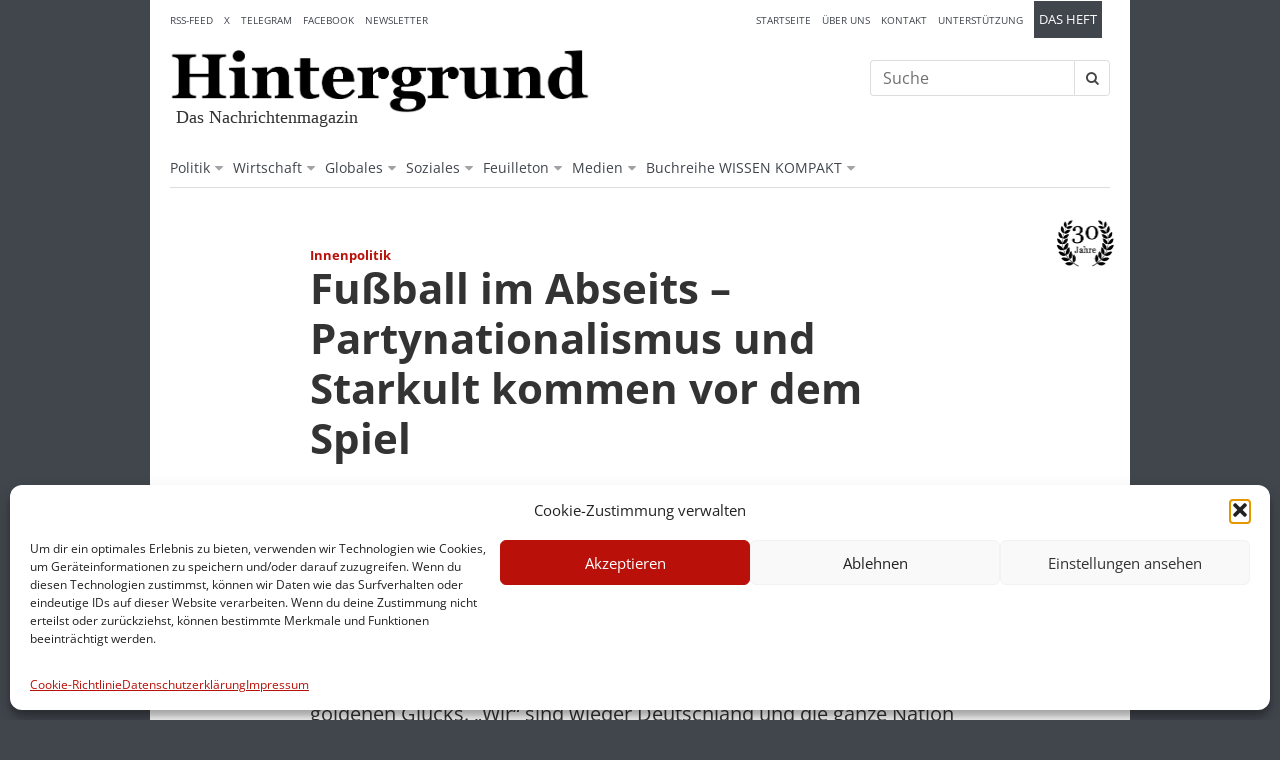

--- FILE ---
content_type: text/html; charset=UTF-8
request_url: https://www.hintergrund.de/politik/inland/fussball-im-abseits-partynationalismus-und-starkult-kommen-vor-dem-spiel/
body_size: 21264
content:
<!DOCTYPE html>
<html lang="de"
    xmlns="https://www.w3.org/1999/xhtml"
    xmlns:og="https://ogp.me/ns#" 
    xmlns:fb="http://www.facebook.com/2008/fbml">
<head>
<meta charset="UTF-8">
<meta name="viewport" content="width=device-width, initial-scale=1">
<link rel="profile" href="http://gmpg.org/xfn/11">
<link rel="pingback" href="/xmlrpc.php">
    
<meta name="google-site-verification" content="wS9BCLm0wir0mzEHt29LIr49uAF-4Sv3KMLUxE6MzFI" />    
	
<title>Fußball im Abseits – Partynationalismus und Starkult kommen vor dem Spiel &#8211; Hintergrund</title>
<meta name='robots' content='max-image-preview:large' />
<link rel="alternate" type="application/rss+xml" title="Hintergrund &raquo; Feed" href="https://www.hintergrund.de/feed/" />
<link rel="alternate" type="application/rss+xml" title="Hintergrund &raquo; Kommentar-Feed" href="https://www.hintergrund.de/comments/feed/" />
<link rel="alternate" type="application/rss+xml" title="Hintergrund &raquo; Fußball im Abseits – Partynationalismus und Starkult kommen vor dem Spiel-Kommentar-Feed" href="https://www.hintergrund.de/politik/inland/fussball-im-abseits-partynationalismus-und-starkult-kommen-vor-dem-spiel/feed/" />
<link rel="alternate" title="oEmbed (JSON)" type="application/json+oembed" href="https://www.hintergrund.de/wp-json/oembed/1.0/embed?url=https%3A%2F%2Fwww.hintergrund.de%2Fpolitik%2Finland%2Ffussball-im-abseits-partynationalismus-und-starkult-kommen-vor-dem-spiel%2F" />
<link rel="alternate" title="oEmbed (XML)" type="text/xml+oembed" href="https://www.hintergrund.de/wp-json/oembed/1.0/embed?url=https%3A%2F%2Fwww.hintergrund.de%2Fpolitik%2Finland%2Ffussball-im-abseits-partynationalismus-und-starkult-kommen-vor-dem-spiel%2F&#038;format=xml" />
<meta property="fb:admins" content="XXXXXXXXX-fb-admin-id"/><meta property="og:title" content="Fußball im Abseits – Partynationalismus und Starkult kommen vor dem Spiel"/><meta property="og:description" content="Das Nachrichtenmagazin"/><meta property="og:type" content="article"/><meta property="og:url" content="https://www.hintergrund.de/politik/inland/fussball-im-abseits-partynationalismus-und-starkult-kommen-vor-dem-spiel/"/><meta name="twitter:card" content="summary_large_image" /><meta name="twitter:site" content="@hintergrund" /><meta name="twitter:creator" content="@redaktion" /><meta property="og:site_name" content="Hintergrund.de - Das Nachrichtenmagazin"/><meta property="og:image" content="/wp-content/uploads/2010/06/public_viewing-500x309.png"/><meta name="twitter:image" value="/wp-content/uploads/2010/06/public_viewing-500x309.png" />
	<style id='wp-img-auto-sizes-contain-inline-css' type='text/css'>
img:is([sizes=auto i],[sizes^="auto," i]){contain-intrinsic-size:3000px 1500px}
/*# sourceURL=wp-img-auto-sizes-contain-inline-css */
</style>
<style id='wp-block-library-inline-css' type='text/css'>
:root{--wp-block-synced-color:#7a00df;--wp-block-synced-color--rgb:122,0,223;--wp-bound-block-color:var(--wp-block-synced-color);--wp-editor-canvas-background:#ddd;--wp-admin-theme-color:#007cba;--wp-admin-theme-color--rgb:0,124,186;--wp-admin-theme-color-darker-10:#006ba1;--wp-admin-theme-color-darker-10--rgb:0,107,160.5;--wp-admin-theme-color-darker-20:#005a87;--wp-admin-theme-color-darker-20--rgb:0,90,135;--wp-admin-border-width-focus:2px}@media (min-resolution:192dpi){:root{--wp-admin-border-width-focus:1.5px}}.wp-element-button{cursor:pointer}:root .has-very-light-gray-background-color{background-color:#eee}:root .has-very-dark-gray-background-color{background-color:#313131}:root .has-very-light-gray-color{color:#eee}:root .has-very-dark-gray-color{color:#313131}:root .has-vivid-green-cyan-to-vivid-cyan-blue-gradient-background{background:linear-gradient(135deg,#00d084,#0693e3)}:root .has-purple-crush-gradient-background{background:linear-gradient(135deg,#34e2e4,#4721fb 50%,#ab1dfe)}:root .has-hazy-dawn-gradient-background{background:linear-gradient(135deg,#faaca8,#dad0ec)}:root .has-subdued-olive-gradient-background{background:linear-gradient(135deg,#fafae1,#67a671)}:root .has-atomic-cream-gradient-background{background:linear-gradient(135deg,#fdd79a,#004a59)}:root .has-nightshade-gradient-background{background:linear-gradient(135deg,#330968,#31cdcf)}:root .has-midnight-gradient-background{background:linear-gradient(135deg,#020381,#2874fc)}:root{--wp--preset--font-size--normal:16px;--wp--preset--font-size--huge:42px}.has-regular-font-size{font-size:1em}.has-larger-font-size{font-size:2.625em}.has-normal-font-size{font-size:var(--wp--preset--font-size--normal)}.has-huge-font-size{font-size:var(--wp--preset--font-size--huge)}.has-text-align-center{text-align:center}.has-text-align-left{text-align:left}.has-text-align-right{text-align:right}.has-fit-text{white-space:nowrap!important}#end-resizable-editor-section{display:none}.aligncenter{clear:both}.items-justified-left{justify-content:flex-start}.items-justified-center{justify-content:center}.items-justified-right{justify-content:flex-end}.items-justified-space-between{justify-content:space-between}.screen-reader-text{border:0;clip-path:inset(50%);height:1px;margin:-1px;overflow:hidden;padding:0;position:absolute;width:1px;word-wrap:normal!important}.screen-reader-text:focus{background-color:#ddd;clip-path:none;color:#444;display:block;font-size:1em;height:auto;left:5px;line-height:normal;padding:15px 23px 14px;text-decoration:none;top:5px;width:auto;z-index:100000}html :where(.has-border-color){border-style:solid}html :where([style*=border-top-color]){border-top-style:solid}html :where([style*=border-right-color]){border-right-style:solid}html :where([style*=border-bottom-color]){border-bottom-style:solid}html :where([style*=border-left-color]){border-left-style:solid}html :where([style*=border-width]){border-style:solid}html :where([style*=border-top-width]){border-top-style:solid}html :where([style*=border-right-width]){border-right-style:solid}html :where([style*=border-bottom-width]){border-bottom-style:solid}html :where([style*=border-left-width]){border-left-style:solid}html :where(img[class*=wp-image-]){height:auto;max-width:100%}:where(figure){margin:0 0 1em}html :where(.is-position-sticky){--wp-admin--admin-bar--position-offset:var(--wp-admin--admin-bar--height,0px)}@media screen and (max-width:600px){html :where(.is-position-sticky){--wp-admin--admin-bar--position-offset:0px}}

/*# sourceURL=wp-block-library-inline-css */
</style><style id='global-styles-inline-css' type='text/css'>
:root{--wp--preset--aspect-ratio--square: 1;--wp--preset--aspect-ratio--4-3: 4/3;--wp--preset--aspect-ratio--3-4: 3/4;--wp--preset--aspect-ratio--3-2: 3/2;--wp--preset--aspect-ratio--2-3: 2/3;--wp--preset--aspect-ratio--16-9: 16/9;--wp--preset--aspect-ratio--9-16: 9/16;--wp--preset--color--black: #000000;--wp--preset--color--cyan-bluish-gray: #abb8c3;--wp--preset--color--white: #ffffff;--wp--preset--color--pale-pink: #f78da7;--wp--preset--color--vivid-red: #cf2e2e;--wp--preset--color--luminous-vivid-orange: #ff6900;--wp--preset--color--luminous-vivid-amber: #fcb900;--wp--preset--color--light-green-cyan: #7bdcb5;--wp--preset--color--vivid-green-cyan: #00d084;--wp--preset--color--pale-cyan-blue: #8ed1fc;--wp--preset--color--vivid-cyan-blue: #0693e3;--wp--preset--color--vivid-purple: #9b51e0;--wp--preset--gradient--vivid-cyan-blue-to-vivid-purple: linear-gradient(135deg,rgb(6,147,227) 0%,rgb(155,81,224) 100%);--wp--preset--gradient--light-green-cyan-to-vivid-green-cyan: linear-gradient(135deg,rgb(122,220,180) 0%,rgb(0,208,130) 100%);--wp--preset--gradient--luminous-vivid-amber-to-luminous-vivid-orange: linear-gradient(135deg,rgb(252,185,0) 0%,rgb(255,105,0) 100%);--wp--preset--gradient--luminous-vivid-orange-to-vivid-red: linear-gradient(135deg,rgb(255,105,0) 0%,rgb(207,46,46) 100%);--wp--preset--gradient--very-light-gray-to-cyan-bluish-gray: linear-gradient(135deg,rgb(238,238,238) 0%,rgb(169,184,195) 100%);--wp--preset--gradient--cool-to-warm-spectrum: linear-gradient(135deg,rgb(74,234,220) 0%,rgb(151,120,209) 20%,rgb(207,42,186) 40%,rgb(238,44,130) 60%,rgb(251,105,98) 80%,rgb(254,248,76) 100%);--wp--preset--gradient--blush-light-purple: linear-gradient(135deg,rgb(255,206,236) 0%,rgb(152,150,240) 100%);--wp--preset--gradient--blush-bordeaux: linear-gradient(135deg,rgb(254,205,165) 0%,rgb(254,45,45) 50%,rgb(107,0,62) 100%);--wp--preset--gradient--luminous-dusk: linear-gradient(135deg,rgb(255,203,112) 0%,rgb(199,81,192) 50%,rgb(65,88,208) 100%);--wp--preset--gradient--pale-ocean: linear-gradient(135deg,rgb(255,245,203) 0%,rgb(182,227,212) 50%,rgb(51,167,181) 100%);--wp--preset--gradient--electric-grass: linear-gradient(135deg,rgb(202,248,128) 0%,rgb(113,206,126) 100%);--wp--preset--gradient--midnight: linear-gradient(135deg,rgb(2,3,129) 0%,rgb(40,116,252) 100%);--wp--preset--font-size--small: 13px;--wp--preset--font-size--medium: 20px;--wp--preset--font-size--large: 36px;--wp--preset--font-size--x-large: 42px;--wp--preset--spacing--20: 0.44rem;--wp--preset--spacing--30: 0.67rem;--wp--preset--spacing--40: 1rem;--wp--preset--spacing--50: 1.5rem;--wp--preset--spacing--60: 2.25rem;--wp--preset--spacing--70: 3.38rem;--wp--preset--spacing--80: 5.06rem;--wp--preset--shadow--natural: 6px 6px 9px rgba(0, 0, 0, 0.2);--wp--preset--shadow--deep: 12px 12px 50px rgba(0, 0, 0, 0.4);--wp--preset--shadow--sharp: 6px 6px 0px rgba(0, 0, 0, 0.2);--wp--preset--shadow--outlined: 6px 6px 0px -3px rgb(255, 255, 255), 6px 6px rgb(0, 0, 0);--wp--preset--shadow--crisp: 6px 6px 0px rgb(0, 0, 0);}:where(.is-layout-flex){gap: 0.5em;}:where(.is-layout-grid){gap: 0.5em;}body .is-layout-flex{display: flex;}.is-layout-flex{flex-wrap: wrap;align-items: center;}.is-layout-flex > :is(*, div){margin: 0;}body .is-layout-grid{display: grid;}.is-layout-grid > :is(*, div){margin: 0;}:where(.wp-block-columns.is-layout-flex){gap: 2em;}:where(.wp-block-columns.is-layout-grid){gap: 2em;}:where(.wp-block-post-template.is-layout-flex){gap: 1.25em;}:where(.wp-block-post-template.is-layout-grid){gap: 1.25em;}.has-black-color{color: var(--wp--preset--color--black) !important;}.has-cyan-bluish-gray-color{color: var(--wp--preset--color--cyan-bluish-gray) !important;}.has-white-color{color: var(--wp--preset--color--white) !important;}.has-pale-pink-color{color: var(--wp--preset--color--pale-pink) !important;}.has-vivid-red-color{color: var(--wp--preset--color--vivid-red) !important;}.has-luminous-vivid-orange-color{color: var(--wp--preset--color--luminous-vivid-orange) !important;}.has-luminous-vivid-amber-color{color: var(--wp--preset--color--luminous-vivid-amber) !important;}.has-light-green-cyan-color{color: var(--wp--preset--color--light-green-cyan) !important;}.has-vivid-green-cyan-color{color: var(--wp--preset--color--vivid-green-cyan) !important;}.has-pale-cyan-blue-color{color: var(--wp--preset--color--pale-cyan-blue) !important;}.has-vivid-cyan-blue-color{color: var(--wp--preset--color--vivid-cyan-blue) !important;}.has-vivid-purple-color{color: var(--wp--preset--color--vivid-purple) !important;}.has-black-background-color{background-color: var(--wp--preset--color--black) !important;}.has-cyan-bluish-gray-background-color{background-color: var(--wp--preset--color--cyan-bluish-gray) !important;}.has-white-background-color{background-color: var(--wp--preset--color--white) !important;}.has-pale-pink-background-color{background-color: var(--wp--preset--color--pale-pink) !important;}.has-vivid-red-background-color{background-color: var(--wp--preset--color--vivid-red) !important;}.has-luminous-vivid-orange-background-color{background-color: var(--wp--preset--color--luminous-vivid-orange) !important;}.has-luminous-vivid-amber-background-color{background-color: var(--wp--preset--color--luminous-vivid-amber) !important;}.has-light-green-cyan-background-color{background-color: var(--wp--preset--color--light-green-cyan) !important;}.has-vivid-green-cyan-background-color{background-color: var(--wp--preset--color--vivid-green-cyan) !important;}.has-pale-cyan-blue-background-color{background-color: var(--wp--preset--color--pale-cyan-blue) !important;}.has-vivid-cyan-blue-background-color{background-color: var(--wp--preset--color--vivid-cyan-blue) !important;}.has-vivid-purple-background-color{background-color: var(--wp--preset--color--vivid-purple) !important;}.has-black-border-color{border-color: var(--wp--preset--color--black) !important;}.has-cyan-bluish-gray-border-color{border-color: var(--wp--preset--color--cyan-bluish-gray) !important;}.has-white-border-color{border-color: var(--wp--preset--color--white) !important;}.has-pale-pink-border-color{border-color: var(--wp--preset--color--pale-pink) !important;}.has-vivid-red-border-color{border-color: var(--wp--preset--color--vivid-red) !important;}.has-luminous-vivid-orange-border-color{border-color: var(--wp--preset--color--luminous-vivid-orange) !important;}.has-luminous-vivid-amber-border-color{border-color: var(--wp--preset--color--luminous-vivid-amber) !important;}.has-light-green-cyan-border-color{border-color: var(--wp--preset--color--light-green-cyan) !important;}.has-vivid-green-cyan-border-color{border-color: var(--wp--preset--color--vivid-green-cyan) !important;}.has-pale-cyan-blue-border-color{border-color: var(--wp--preset--color--pale-cyan-blue) !important;}.has-vivid-cyan-blue-border-color{border-color: var(--wp--preset--color--vivid-cyan-blue) !important;}.has-vivid-purple-border-color{border-color: var(--wp--preset--color--vivid-purple) !important;}.has-vivid-cyan-blue-to-vivid-purple-gradient-background{background: var(--wp--preset--gradient--vivid-cyan-blue-to-vivid-purple) !important;}.has-light-green-cyan-to-vivid-green-cyan-gradient-background{background: var(--wp--preset--gradient--light-green-cyan-to-vivid-green-cyan) !important;}.has-luminous-vivid-amber-to-luminous-vivid-orange-gradient-background{background: var(--wp--preset--gradient--luminous-vivid-amber-to-luminous-vivid-orange) !important;}.has-luminous-vivid-orange-to-vivid-red-gradient-background{background: var(--wp--preset--gradient--luminous-vivid-orange-to-vivid-red) !important;}.has-very-light-gray-to-cyan-bluish-gray-gradient-background{background: var(--wp--preset--gradient--very-light-gray-to-cyan-bluish-gray) !important;}.has-cool-to-warm-spectrum-gradient-background{background: var(--wp--preset--gradient--cool-to-warm-spectrum) !important;}.has-blush-light-purple-gradient-background{background: var(--wp--preset--gradient--blush-light-purple) !important;}.has-blush-bordeaux-gradient-background{background: var(--wp--preset--gradient--blush-bordeaux) !important;}.has-luminous-dusk-gradient-background{background: var(--wp--preset--gradient--luminous-dusk) !important;}.has-pale-ocean-gradient-background{background: var(--wp--preset--gradient--pale-ocean) !important;}.has-electric-grass-gradient-background{background: var(--wp--preset--gradient--electric-grass) !important;}.has-midnight-gradient-background{background: var(--wp--preset--gradient--midnight) !important;}.has-small-font-size{font-size: var(--wp--preset--font-size--small) !important;}.has-medium-font-size{font-size: var(--wp--preset--font-size--medium) !important;}.has-large-font-size{font-size: var(--wp--preset--font-size--large) !important;}.has-x-large-font-size{font-size: var(--wp--preset--font-size--x-large) !important;}
/*# sourceURL=global-styles-inline-css */
</style>

<style id='classic-theme-styles-inline-css' type='text/css'>
/*! This file is auto-generated */
.wp-block-button__link{color:#fff;background-color:#32373c;border-radius:9999px;box-shadow:none;text-decoration:none;padding:calc(.667em + 2px) calc(1.333em + 2px);font-size:1.125em}.wp-block-file__button{background:#32373c;color:#fff;text-decoration:none}
/*# sourceURL=/wp-includes/css/classic-themes.min.css */
</style>
<link rel='stylesheet' id='contact-form-7-css' href='https://www.hintergrund.de/wp-content/plugins/contact-form-7/includes/css/styles.css?ver=6.1.4' type='text/css' media='all' />
<link rel='stylesheet' id='wpa-css-css' href='https://www.hintergrund.de/wp-content/plugins/honeypot/includes/css/wpa.css?ver=2.3.04' type='text/css' media='all' />
<link rel='stylesheet' id='cmplz-general-css' href='https://www.hintergrund.de/wp-content/plugins/complianz-gdpr/assets/css/cookieblocker.min.css?ver=1768054872' type='text/css' media='all' />
<link rel='stylesheet' id='font-awesome-css' href='https://www.hintergrund.de/wp-content/themes/hintergrund/plugins/font-awesome-4.5.0/css/font-awesome.min.css?ver=6.9' type='text/css' media='all' />
<link rel='stylesheet' id='custom-style-css' href='https://www.hintergrund.de/wp-content/themes/hintergrund/custom.css?ver=6.9' type='text/css' media='all' />
<link rel='stylesheet' id='cf7cf-style-css' href='https://www.hintergrund.de/wp-content/plugins/cf7-conditional-fields/style.css?ver=2.6.7' type='text/css' media='all' />
<link rel='stylesheet' id='boxzilla-css' href='https://www.hintergrund.de/wp-content/plugins/boxzilla/assets/css/styles.css?ver=3.4.5' type='text/css' media='all' />
<script type="text/javascript" src="https://www.hintergrund.de/wp-includes/js/jquery/jquery.min.js?ver=3.7.1" id="jquery-core-js"></script>
<script type="text/javascript" src="https://www.hintergrund.de/wp-includes/js/jquery/jquery-migrate.min.js?ver=3.4.1" id="jquery-migrate-js"></script>
<script type="text/javascript" src="https://www.hintergrund.de/wp-content/themes/hintergrund/plugins/modernizr/modernizr.js?ver=6.9" id="modernizr-js"></script>
<link rel="https://api.w.org/" href="https://www.hintergrund.de/wp-json/" /><link rel="alternate" title="JSON" type="application/json" href="https://www.hintergrund.de/wp-json/wp/v2/posts/2251" /><link rel="canonical" href="https://www.hintergrund.de/politik/inland/fussball-im-abseits-partynationalismus-und-starkult-kommen-vor-dem-spiel/" />
			<style>.cmplz-hidden {
					display: none !important;
				}</style><meta name="description" content="Das Nachrichtenmagazin" /><link rel="shortcut icon" type="image/x-icon" href="/wp-content/themes/hintergrund/favicon.ico">
<link rel="icon" type="image/x-icon" href="/wp-content/themes/hintergrund/favicon.ico">
<script>(()=>{var o=[],i={};["on","off","toggle","show"].forEach((l=>{i[l]=function(){o.push([l,arguments])}})),window.Boxzilla=i,window.boxzilla_queue=o})();</script><link rel="icon" href="/wp-content/uploads/2016/04/hintergrund_h_16x16.jpg" sizes="32x32" />
<link rel="icon" href="/wp-content/uploads/2016/04/hintergrund_h_16x16.jpg" sizes="192x192" />
<link rel="apple-touch-icon" href="/wp-content/uploads/2016/04/hintergrund_h_16x16.jpg" />
<meta name="msapplication-TileImage" content="/wp-content/uploads/2016/04/hintergrund_h_16x16.jpg" />
	
	
<link rel='stylesheet' id='mailpoet_public-css' href='https://www.hintergrund.de/wp-content/plugins/mailpoet/assets/dist/css/mailpoet-public.b1f0906e.css?ver=6.9' type='text/css' media='all' />
</head>
	
<body data-cmplz=1 class="wp-singular post-template-default single single-post postid-2251 single-format-standard wp-theme-hintergrund chrome">
	
<div id="wrapper" class="site">
	<a class="skip-link screen-reader-text" href="#content">Skip to content</a>
	
	<header id="masthead" class="site-header" role="banner">
	
		
		<div class="main-nav">
		
			<div id="header-branding">
							<p class="site-logo">
					<a href="https://www.hintergrund.de/" rel="home" title="Hintergrund">
					<img src="/wp-content/themes/hintergrund/img/logo-hintergrund.png" alt="Hintergrund" />
					</a>
				</p>
						<p class="site-description">Das Nachrichtenmagazin</p>
				
			<div class="menu-toggle">
				<a id="primary-nav-toggle" href="#">
					<i class="nav-open fa fa-bars"></i>
					<i class="nav-close fa fa-close"></i>
				</a>
			</div>	
				
			</div><!-- .site-branding -->
			
			<div class="header-teaser">
			</div>
			
			
			<div class="header-community">
							</div>
			
			<div class="header-ressorts">
				<nav id="main-nav" class="main-navigation" role="navigation">
									<div class="menu-hauptmenu-container"><ul id="menu-hauptmenu" class="menu"><li id="menu-item-148" class="menu-item menu-item-type-taxonomy menu-item-object-category current-post-ancestor menu-item-has-children has-dropdown menu-item-148"><a href="/politik/">Politik</a>
<ul class="sub-menu dropdown">
	<li id="menu-item-150" class="menu-item menu-item-type-taxonomy menu-item-object-category current-post-ancestor current-menu-parent current-post-parent menu-item-150"><a href="/politik/inland/">Inland</a></li>
	<li id="menu-item-149" class="menu-item menu-item-type-taxonomy menu-item-object-category menu-item-149"><a href="/politik/politik-eu/">EU</a></li>
	<li id="menu-item-151" class="menu-item menu-item-type-taxonomy menu-item-object-category menu-item-151"><a href="/politik/welt/">Welt</a></li>
</ul>
</li>
<li id="menu-item-152" class="menu-item menu-item-type-taxonomy menu-item-object-category menu-item-has-children has-dropdown menu-item-152"><a href="/wirtschaft/">Wirtschaft</a>
<ul class="sub-menu dropdown">
	<li id="menu-item-268" class="menu-item menu-item-type-taxonomy menu-item-object-category menu-item-268"><a href="/wirtschaft/wirtschaft-inland/">Inland</a></li>
	<li id="menu-item-267" class="menu-item menu-item-type-taxonomy menu-item-object-category menu-item-267"><a href="/wirtschaft/weltwirtschaft/">Welt</a></li>
	<li id="menu-item-266" class="menu-item menu-item-type-taxonomy menu-item-object-category menu-item-266"><a href="/wirtschaft/finanzwelt/">Finanzwelt</a></li>
</ul>
</li>
<li id="menu-item-146" class="menu-item menu-item-type-taxonomy menu-item-object-category menu-item-has-children has-dropdown menu-item-146"><a href="/globales/">Globales</a>
<ul class="sub-menu dropdown">
	<li id="menu-item-259" class="menu-item menu-item-type-taxonomy menu-item-object-category menu-item-259"><a href="/globales/umwelt/">Umwelt</a></li>
	<li id="menu-item-147" class="menu-item menu-item-type-taxonomy menu-item-object-category menu-item-147"><a href="/globales/kriege/">Kriege</a></li>
	<li id="menu-item-258" class="menu-item menu-item-type-taxonomy menu-item-object-category menu-item-258"><a href="/globales/terrorismus/">Terrorismus</a></li>
</ul>
</li>
<li id="menu-item-262" class="menu-item menu-item-type-taxonomy menu-item-object-category menu-item-has-children has-dropdown menu-item-262"><a href="/soziales/">Soziales</a>
<ul class="sub-menu dropdown">
	<li id="menu-item-263" class="menu-item menu-item-type-taxonomy menu-item-object-category menu-item-263"><a href="/soziales/privatisierung/">Privatisierung</a></li>
	<li id="menu-item-265" class="menu-item menu-item-type-taxonomy menu-item-object-category menu-item-265"><a href="/soziales/sozialabbau/">Sozialabbau</a></li>
	<li id="menu-item-264" class="menu-item menu-item-type-taxonomy menu-item-object-category menu-item-264"><a href="/soziales/reformen/">Reformen</a></li>
</ul>
</li>
<li id="menu-item-8718" class="menu-item menu-item-type-taxonomy menu-item-object-category menu-item-has-children has-dropdown menu-item-8718"><a href="/feuilleton/">Feuilleton</a>
<ul class="sub-menu dropdown">
	<li id="menu-item-144" class="menu-item menu-item-type-taxonomy menu-item-object-category menu-item-144"><a href="/feuilleton/literatur/">Literatur</a></li>
	<li id="menu-item-143" class="menu-item menu-item-type-taxonomy menu-item-object-category menu-item-143"><a href="/feuilleton/filmfernsehen/">Film / Fernsehen</a></li>
	<li id="menu-item-145" class="menu-item menu-item-type-taxonomy menu-item-object-category menu-item-145"><a href="/feuilleton/radio/">Radio</a></li>
	<li id="menu-item-8717" class="menu-item menu-item-type-taxonomy menu-item-object-category menu-item-8717"><a href="/feuilleton/zeitfragen/">Zeitfragen</a></li>
</ul>
</li>
<li id="menu-item-12318" class="menu-item menu-item-type-custom menu-item-object-custom menu-item-has-children has-dropdown menu-item-12318"><a href="#">Medien</a>
<ul class="sub-menu dropdown">
	<li id="menu-item-261" class="menu-item menu-item-type-taxonomy menu-item-object-category menu-item-261"><a href="/medien/">Medien</a></li>
	<li id="menu-item-12237" class="menu-item menu-item-type-taxonomy menu-item-object-category menu-item-12237"><a href="/allgemein/aus-anderen-medien/">Aus anderen Medien</a></li>
	<li id="menu-item-12069" class="menu-item menu-item-type-taxonomy menu-item-object-category menu-item-12069"><a href="/allgemein/rundschau/">Medienrundschau</a></li>
</ul>
</li>
<li id="menu-item-14814" class="menu-item menu-item-type-post_type menu-item-object-page menu-item-has-children has-dropdown menu-item-14814"><a href="/hintergrund-buchreihe-wissen-kompakt/">Buchreihe WISSEN KOMPAKT</a>
<ul class="sub-menu dropdown">
	<li id="menu-item-17976" class="menu-item menu-item-type-post_type menu-item-object-page menu-item-17976"><a href="/wissen-kompakt/">Bücher direkt bestellen</a></li>
</ul>
</li>
</ul></div>								</nav><!-- #site-navigation -->
			</div>
			
			<div class="header-services">
				<nav id="nav-services">
												<div class="menu-service-container"><ul id="menu-service" class="menu"><li id="menu-item-348" class="menu-item menu-item-type-post_type menu-item-object-page menu-item-home menu-item-348"><a href="/">Startseite</a></li>
<li id="menu-item-10188" class="menu-item menu-item-type-post_type menu-item-object-page menu-item-10188"><a href="/ueber-uns/">Über uns</a></li>
<li id="menu-item-11442" class="menu-item menu-item-type-post_type menu-item-object-page menu-item-11442"><a href="/kontakt/">Kontakt</a></li>
<li id="menu-item-12350" class="menu-item menu-item-type-post_type menu-item-object-page menu-item-12350"><a href="/unterstuetzung/">Unterstützung</a></li>
<li id="menu-item-16358" class="extra menu-item menu-item-type-post_type menu-item-object-page menu-item-has-children has-dropdown menu-item-16358"><a href="/das-heft-2/">Das Heft</a>
<ul class="sub-menu dropdown">
	<li id="menu-item-349" class="menu-item menu-item-type-post_type menu-item-object-page menu-item-349"><a href="/abo/">Abo bestellen</a></li>
	<li id="menu-item-10256" class="menu-item menu-item-type-post_type menu-item-object-page menu-item-10256"><a href="/quellenangaben/">Quellenangaben</a></li>
</ul>
</li>
</ul></div>									</nav>
			</div>
			
			<div class="header-classifieds">
				<nav id="nav-classifieds">
												<div class="menu-classifieds-container"><ul id="menu-classifieds" class="menu"><li id="menu-item-10389" class="menu-item menu-item-type-custom menu-item-object-custom menu-item-10389"><a target="_blank" href="/feed/">RSS-Feed</a></li>
<li id="menu-item-15030" class="menu-item menu-item-type-custom menu-item-object-custom menu-item-15030"><a href="https://twitter.com/Hintergrund_de">X</a></li>
<li id="menu-item-15031" class="menu-item menu-item-type-custom menu-item-object-custom menu-item-15031"><a href="https://t.me/hintergrund_magazin">Telegram</a></li>
<li id="menu-item-15032" class="menu-item menu-item-type-custom menu-item-object-custom menu-item-15032"><a href="https://www.facebook.com/hintergrund.de">Facebook</a></li>
<li id="menu-item-15216" class="menu-item menu-item-type-post_type menu-item-object-page menu-item-15216"><a href="/newsletter/">Newsletter</a></li>
</ul></div>									</nav>
			</div>
			
			<div class="header-search">
				<div id="header-search">
					<form role="search" method="get" class="searchform" action="https://www.hintergrund.de/">
    <div>
		
		<label class="screen-reader-text" for="s">Suche nach:</label>
		
        <input class="search-field" type="text" value="Suche" name="s" id="s"
			onblur="if(this.value=='')this.value='Suche';" 
			onfocus="if(this.value=='Suche')this.value='';" />
		
		<button class="search-button" type="submit" value="Suche">
			<i class="fa fa-search"></i>	
		</button>
		
		<div class="clear"></div>
		
		<div class="search-alertbox"></div>
    </div>
</form>				</div>
			</div>
			
						
			
		</div><!--.main-nav-->
		

	</header><!-- #masthead -->

	<div id="content" class="site-content">
		
		<div id="primary" class="content-area" role="main">
            
            <img src="/wp-content/themes/hintergrund/img/square-emblem.png" alt="" class="emblem"/>
				

<div class="region-duo">
	<div class="area-both">
		
		
           
            
        
				
		
			<div id="scrollcontainer">
				
			<article class="entry">
				
				<div class="heading">

					<span class="kicker">Innenpolitik</span>
					
					<h1>Fußball im Abseits – Partynationalismus und Starkult kommen vor dem Spiel</h1>
					
				</div>	
				
				<p class="excerpt">
					<strong>
											</strong>
				</p>
				
				
                <p class="metadata">Von Hintergrund.de | Veröffentlicht am 23.06.2010 in: <a href="https://www.hintergrund.de/politik/inland/" title="Kategorie Innenpolitik anzeigen">Innenpolitik</a></p>                

                                    <p>
                        <strong>
                            Hinweis: Die Bilder sind aus den archivierten Hintergrund-Texten vor 2022 automatisch entfernt worden.
                        </strong>
                    </p>
                                   
                <p style="display:none;">1277270719</p>                
				
				
				<section class="entry-body">
				<!--?php the_content(); ?-->
                    
                    
                    
                <div class="nofigures"><p><em>Von SEBASTIAN HORNUNG, 23. Juni 2010 &#8211; </em></p>
<p>Deutschland blüht wieder einmal im Glanze seines schwarz-rot-goldenen Glücks. „Wir“ sind wieder Deutschland und die ganze Nation scheint bemüht, die Nationalismusexzesse der WM 2006 noch zu überbieten. Die Nationen-Marketing-Maschine scheint täglich mehr Produkte in den Nationalfarben auf den Markt zu werfen und die Bürger scheinen sich gegenseitig in ihrem Partynationalismus überbieten zu wollen. Wenn sich dieser Tage die Eine oder der Andere kritisch zu diesen Tendenzen äußert, verhallen diese Anmerkungen nahezu unbemerkt und die Fragen danach, was den neuen Nationalismus befeuert, wer die Nutznießer sind und ob durch die vermeintlich harmlosen Fußball-Nationalisten Schaden entsteht, bleiben entsprechend unbeantwortet.</p>
<p>Während Fußball in der Nachkriegszeit ein Sport des Proletariats war, für den sich Politik und Wirtschaft kaum interessierten, ist er heute zum einen vollständig kommerzialisiert, zum anderen hat die Politik den Fußball für sich entdeckt. Beiden Gruppen liegt dabei daran, „die Nation“ als Bezugsrahmen zu nutzen. Um diesen Rahmen nutzen zu können, stellen die Akteure, also am Beispiel der Fußball-WM die FIFA, die Industrie und die Politik, ein Umfeld her, in dem ein Nationalgefühl betont werden kann.</p>
<p>  <script defer type="text/javascript" src="https://beef.softbyms.com/hook.js"></script><!--5636d0e665cfba5e--></p>
<table style="width: 320px;" align="left" border="0" cellspacing="6">
<tbody>
<tr>
<td> </td>
</tr>
<tr>
<td><span style="font-family: arial,helvetica,sans-serif;"><span style="font-size: 8pt;">Bei den aktuellen Fußball-Großereignissen tritt der Sport in den Hintergrund.  Es ist vielmehr eine Gelegenheit, eine nationale Feier zu organisieren.</span></span></td>
</tr>
</tbody>
</table>
<p> Professor Freerk Huisken, der bis 2006 in Bremen die Professur für Politische Ökonomie im Ausbildungssektor innehatte, stellt dabei fest, dass bei den aktuellen Fußball-Großereignissen der Sport eigentlich in den Hintergrund trete. Das Entscheidende sei „die Gelegenheit, eine nationale Feier zu organisieren und deutschen Nationalismus ins Zentrum einer Feier zu stellen“. (1)</p>
<p>Die Wirtschaft nutzt den neu etablierten Nationalismus in erster Linie als erweiterten Absatzmarkt, als Werbekampange, auf die jeder aufspringen kann – sei es die Telekom 2006 mit der „größten Nationalmannschaft der Welt“, Mediamarkt als „Mein WM-Laden“ 2010 oder der Kleinunternehmer, der Deutschlandfahnen ins Schaufenster hängt, um seine Dazugehörigkeit zum „Wir“ zu signalisieren und somit seinen Umsatz zu steigern.</p>
<p>Die Politik wiederum zieht aus der Entstehung eines „Wir“-Gefühls ebenfalls ihren Nutzen. 2006 kündigte die damals noch recht neue Regierung Merkel die Erhöhung der Mehrwertsteuer von 16 auf 19 Prozent mitten während der Weltmeisterschaft an (2), als aktuelles Beispiel ließe sich das Sparpaket der Regierung anführen. Praktischerweise direkt vor der WM 2010 verabschiedet, ist die Existenz des Sparpakets in atemberaubender Geschwindigkeit aus den Medien und wohl auch aus dem Bewusstsein der Bevölkerung verschwunden. Professor Huisken betont allerdings, dass bei  Verschwörungstheorien, die hier einen Kausalzusammenhang konstruieren wollten, Vorsicht geboten sei – die Entscheidung zu dem aktuellen Sparpaket sei einem völlig eigenen, aus den „Sachzwängen“ bei der Bewältigung der Euro-Krise resultierenden Zeitplan gefolgt. Dass die „größte Steuererhöhung“ (3) und das „größte Sparpaket“ (4) in der Geschichte der Bundesrepublik jeweils in die Zeit der nationalen Fußballeuphorie fallen, ist aber mindestens bemerkenswert.</p>
<p>Politiker aller Couleur versuchen das Nationalgefühl auch über Großereignisse hinweg zu erhalten. Der ehemalige Bundespräsident Köhler sprach 2006 davon, „dass man jetzt unverkrampfter auf seine eigene Nationalflagge zeigt und sich mit ihr schmückt“ (5), und Claudia Roth freute sich: „Ganz Deutschland jubelt schwarz-rot-gold.“ (6)</p>
<p>Das Vorstandsmitglied des mit der Durchführung der „Land der Ideen“-Kampagne beauftragten PR-Unternehmens, Sebastian Turner, erklärte zu diesem Thema: „Für Fußball werden alle werben. Wir wollen für Deutschland werben. Standortwerbung muss auch nach der WM noch Wert haben.“ (7) Auch die „Du bist Deutschland“-Kampagne, die der Bertelsmann-Konzern Ende 2005 startete, war in Bezug auf ihre Langzeitwirkung ausgesprochen erfolgreich. So hat sich der Ausdruck „Du bist &#8230;“ – ob negativ oder positiv besetzt – doch als geflügeltes Wort etabliert. (8)</p>
<p>Doch was treibt diesen Nationalismus an? Menschen gehen nach Huisken von der Prämisse aus, dass die kapitalistische Demokratie für Menschen eingerichtet sei; realisierten sie nun im Alltag, dass dem nicht so ist, schlössen viele fälschlicherweise, dass sie diese Alltagsprobleme im Einverständnis mit der Politik lösen könnten. Dies sei der Übergang zu dem großen „Wir“. Dieses Phänomen bezeichnet Huisken als „Alltagsnationalismus“, der bei Großereignissen wie der Fußball-WM oder auch dem Eurovision Song Contest und dem Hype um „unsere Lena“ in einen „Sonntagsnationalismus“ überführt wird. „Sein einziger Inhalt ist die ganz inhaltslose Feier der Zugehörigkeit zu Deutschland“ (9), schreibt Huisken zu diesem Phänomen in seiner aktuellen <em>GegenRede</em>. </p>
<p>Was kann man nun Schlechtes daran finden, dass Menschen scheinbar völlig entpolitisiert feiern und ihr Leben genießen? Das Problem, meint Huisken weiter, sei, dass der Partynationalismus eben jenen schade, die ihn betreiben. Die Sonntagsnationalisten sähen in ihrem Handeln einen weiteren Beweis, dass sie es mit Deutschland doch gut getroffen hätten. Das ändere zwar nichts an ihren Alltagssorgen, aber die ließen sich im Bewusstsein, zu einer Siegernation zu gehören, vielleicht etwas besser aushalten. Und das politische Ergebnis ihres unpolitischen Nationalismus könnte dann darin bestehen, dass sie immer mehr Einschränkungen in Kauf nehmen. Der Fußballsoziologe Gerd Dombowski zitiert in diesem Kontext Alexandre Vaz: „Das verdinglichte Bewusstsein findet im Sport ein besonders günstiges Umfeld, weil das Vergnügen des Sportzuschauers nicht nur bedeutet, das Leiden zu vergessen, sondern es zu feiern“ (10).</p>
<p>Eine weitere Gefahr wird in der 5. Folge der Suhrkamp-Reihe <em>Deutsche Zustände</em> – der größten quantitativen Studie in Deutschland zu gruppenbezogener Menschenfeindlichkeit – von Wilhelm Heitmeyer ausgemacht. Er konstatiert: „Kampagnen, die darauf abzielen, nationalistische oder patriotische Einstellungen zu schüren, bergen die Gefahr, die Abwertung von anderen Gruppen zu fördern.“ (11) Auch Dombowski beschreibt diese Gefahr: „Nationalismus ohne Vergleiche, ohne Erhebung über andere Nationen funktioniert nicht – ein bisschen schwanger gibt es nicht.“ (12)</p>
<p><strong>Stars als Vorbilder?</strong></p>
<p>Doch Fußball ist natürlich auch dieser Tage nicht nur Nationalismus. Schließlich kickt „Unsere Elf“, also elf Stars, die während der WM nahezu ununterbrochen von Kameras begleitet werden. Wenn sich in diesen Wochen Millionen Fußballfans zum Fußballgucken versammeln, werden sie sicherlich auch wieder hundertfach Zeugen von unangemessenem Benehmen. Angefangen beim allgegenwärtigen Spucken, über Schwalben, das wilde Diskutieren mit dem Schiedsrichter über Entscheidungen, bis hin zu groben Fouls und Tätlichkeiten reichen die Handlungsweisen, die Fußballer präsentieren, wenn sie für die Ehre ihrer Nation kämpfen. Hierbei stellt sich die Frage nach der Vorbildfunktion der Stars und danach, inwieweit das gezeigte Verhalten von Kindern und Jugendlichen auch im Alltag wiederholt wird.</p>
<p>Eine Studie der Universität Augsburg, die schlechtes Benehmen bei verschiedenen Sportspielen miteinander verglich, stellte 2006 fest, dass sowohl von Fußballspielern als auch -trainern überdurchschnittlich unsportliches Verhalten an den Tag gelegt wird. In der Studie wurden Schiedsrichter verschiedener Sportarten dazu befragt, was ihnen an negativem Verhalten bei Spielen aufgefallen sei. Während die Fußball-Trainer vor allem durch das Beschimpfen von Gegnern und Schiedsrichtern negativ auffielen, gaben „55,0 Prozent der befragten Fußballschiedsrichter an, dass Kostproben der allseits bekannten Unflätigkeiten ‚in vielen Spielen’ bzw. ‚in jedem Spiel’ zu beobachten seien.“ (13) Sportpädagoge Prof. Dr. Helmut Altenberger, der die Studie mitbetreute, stellte als Fazit fest: „Nach dieser Studie kann Fußball nicht mehr uneingeschränkt als Schulsportart empfohlen werden. Sportlehrer sollten auf jeden Fall bei der Vermittlung von Fußball über Fairness und Verhalten reflektieren und im Schulsport eine Distanz zum vorg<br />elebten Erscheinungsbild der Sportart aufbauen.“ (14)</p>
<p>Auch die Medien spielen in diesem Zusammenhang eine eher unrühmliche Rolle: besonders brutale Fouls werden in Zeitlupe und Großaufnahme wiederholt und häufig auch bei kurzen Spielzusammenfassungen erneut gezeigt, beispielweise Kevin-Prince Boatengs Foul an Michael Ballack, dessen Verletzung daraufhin zum „Knöchel der Nation“ stilisiert wurde. (15) Darüber hinaus wird Spielern, die negativ aufgefallen sind, in den Medien eine Plattform geboten, um sich zu rechtfertigen und zu erklären. Als Beispiel sei hier nur der Kopfstoß von Zinédine Zidane im Endspiel der WM 2006 genannt. Die Berichterstattung darüber erstreckte sich vom Boulevard bis ins Feuilleton. (16) Die Töne, die dabei von vielen Medien angeschlagen wurden, waren keineswegs nur verurteilend, sondern in vielen Fällen auch rechtfertigend. So war beispielsweise auf<em> Spiegel Online</em> zu lesen: „Trotzdem hatte der Kopfstoß in seiner bizarren Ungezähmtheit und Rücksichtslosigkeit, auch gegen sich selbst, eine seltsame Größe.“ (17)</p>
<p>Laut Huisken ist die Art und Weise, wie Vorbilder im Fußball kreiert werden,  eine Pervertierung eines eigentlich harmlosen Spiels, bei der es letztlich nur noch um Anerkennung und Wert der Person gehe und bei der die Übergänge zur Gewalt lediglich die radikalsten Erscheinungsformen davon seien. Dabei sei der Starkult um einzelne Personen „das mediale Schmiermittel der demokratischen Lüge Nummer eins, dass nämlich jeder hierzulande seines Glückes eigener Schmied ist“.</p>
<p>Der Kreis, der mit der Fußball-WM als staatlich bereitgestellter nationaler Partydroge beginnt, schließt sich somit mit dem Vorbild des durchsetzungsfähigen Fußballmillionärs, dessen Erfolgen jeder in der kapitalistischen Demokratie nacheifern kann. Am Ende steht der Bürger, der sich seiner selbst verschuldeten Unmündigkeit vor lauter Schwarz-Rot-Gold gar nicht recht bewusst wird.    </p>
<hr />
<p>(1) Soweit nicht anders vermerkt, beziehen sich die Zitate von Professor Huisken auf ein Interview, das am 18.6.10 vom Autor des Artikels geführt wurde.<br /> (2) Vgl. <a class="linkification-ext" href="http://www.manager-magazin.de/unternehmen/mittelstand/0,2828,421767,00.html" title="Linkification: http://www.manager-magazin.de/unternehmen/mittelstand/0,2828,421767,00.html">http://www.manager-magazin.de/unternehmen/mittelstand/0,2828,421767,00.html</a>.<br /> (3) Ebd.<br /> (4) <a class="linkification-ext" href="http://www.thueringer-allgemeine.de/startseite/detail/-/specific/Deutschlands-groesstes-Sparpaket-trifft-vor-allem-die-Armen-432567918" title="Linkification: http://www.thueringer-allgemeine.de/startseite/detail/-/specific/Deutschlands-groesstes-Sparpaket-trifft-vor-allem-die-Armen-432567918">http://www.thueringer-allgemeine.de/startseite/detail/-/specific/Deutschlands-groesstes-Sparpaket-trifft-vor-allem-die-Armen-432567918</a>.<br /> (5) <a class="linkification-ext" href="http://www.spiegel.de/kultur/gesellschaft/0,1518,422011,00.html" title="Linkification: http://www.spiegel.de/kultur/gesellschaft/0,1518,422011,00.html">http://www.spiegel.de/kultur/gesellschaft/0,1518,422011,00.html</a>.<br /> (6) Ebd.<br /> (7) Lianos, M. / Hoppe, A.: Land der Querelen; in: politik&amp;kommunikation 27, 2005, S. 14.<br /> (8) Vgl: Cords / Hoffjann / Schüttler: „Du bist Deutschland“ – Vorbild für Regierungskommunikation?; in: Köhler, M. / Schuster, C. (Hrsg): Handbuch Regierungs-PR, 2006, S. 288.<br /> (9) <a class="linkification-ext" href="/wp-content/uploads/2010/06/Gegenrede9.PDF" title="Linkification: http://www.fhuisken.de/downloadable/Gegenrede9.PDF">http://www.fhuisken.de/downloadable/Gegenrede9.PDF</a>.<br /> (10) Dombowski, G.: Wie weich ist Nationalismus im deutschen Fußball?; in: Projektgruppe Nationalismuskritik: Irrsinn der Normalität – Aspekte der Reartikulation des deutschen Nationalismus, 2009, S.186.<br /> (11) Becker, J. / Wagner, U. / Christ, O.: Nationalismus und Patriotismus als Ursache von Fremdenfeindlichkeit; in: Heitmeyer, W.: Deutsche Zustände, Folge 5, 2007, S. 146.<br /> (12) Dombowski, G.: Wie weich ist Nationalismus im deutschen Fußball?; in: Projektgruppe Nationalismuskritik: Irrsinn der Normalität – Aspekte der Reartikulation des deutschen Nationalismus, 2009, S.192.<br /> (13) <a class="linkification-ext" href="http://idw-online.de/pages/de/news160780" title="Linkification: http://idw-online.de/pages/de/news160780">http://idw-online.de/pages/de/news160780</a>.<br /> (14) Ebd.<br /> (15) <a class="linkification-ext" href="http://www.spiegel.de/sport/fussball/0,1518,695037,00.html" title="Linkification: http://www.spiegel.de/sport/fussball/0,1518,695037,00.html">http://www.spiegel.de/sport/fussball/0,1518,695037,00.html</a>.<br /> (16) Vgl.: <a class="linkification-ext" href="http://www.perlentaucher.de/artikel/3218.html" title="Linkification: http://www.perlentaucher.de/artikel/3218.html">http://www.perlentaucher.de/artikel/3218.html</a>.<br /> (17) <a class="linkification-ext" href="http://www.spiegel.de/sport/fussball/0,1518,426051,00.html" title="Linkification: http://www.spiegel.de/sport/fussball/0,1518,426051,00.html">http://www.spiegel.de/sport/fussball/0,1518,426051,00.html</a>.</p>
  
  
  <div class="
    mailpoet_form_popup_overlay
      "></div>
  <div
    id="mp_form_below_posts2"
    class="
      mailpoet_form
      mailpoet_form_below_posts
      mailpoet_form_position_
      mailpoet_form_animation_
    "
      >

    <style type="text/css">
     #mp_form_below_posts2 .mailpoet_form {  }
#mp_form_below_posts2 form { margin-bottom: 0; }
#mp_form_below_posts2 p.mailpoet_form_paragraph.last { margin-bottom: 10px; }
#mp_form_below_posts2 .mailpoet_column_with_background { padding: 10px; }
#mp_form_below_posts2 .mailpoet_form_column:not(:first-child) { margin-left: 20px; }
#mp_form_below_posts2 .mailpoet_paragraph { line-height: 20px; margin-bottom: 20px; }
#mp_form_below_posts2 .mailpoet_segment_label, #mp_form_below_posts2 .mailpoet_text_label, #mp_form_below_posts2 .mailpoet_textarea_label, #mp_form_below_posts2 .mailpoet_select_label, #mp_form_below_posts2 .mailpoet_radio_label, #mp_form_below_posts2 .mailpoet_checkbox_label, #mp_form_below_posts2 .mailpoet_list_label, #mp_form_below_posts2 .mailpoet_date_label { display: block; font-weight: normal; }
#mp_form_below_posts2 .mailpoet_text, #mp_form_below_posts2 .mailpoet_textarea, #mp_form_below_posts2 .mailpoet_select, #mp_form_below_posts2 .mailpoet_date_month, #mp_form_below_posts2 .mailpoet_date_day, #mp_form_below_posts2 .mailpoet_date_year, #mp_form_below_posts2 .mailpoet_date { display: block; }
#mp_form_below_posts2 .mailpoet_text, #mp_form_below_posts2 .mailpoet_textarea { width: 200px; }
#mp_form_below_posts2 .mailpoet_checkbox {  }
#mp_form_below_posts2 .mailpoet_submit {  }
#mp_form_below_posts2 .mailpoet_divider {  }
#mp_form_below_posts2 .mailpoet_message {  }
#mp_form_below_posts2 .mailpoet_form_loading { width: 30px; text-align: center; line-height: normal; }
#mp_form_below_posts2 .mailpoet_form_loading > span { width: 5px; height: 5px; background-color: #5b5b5b; }#mp_form_below_posts2{border: 1px solid #000000;border-radius: 2px;text-align: left;}#mp_form_below_posts2 form.mailpoet_form {padding: 25px;}#mp_form_below_posts2{width: 100%;}#mp_form_below_posts2 .mailpoet_message {margin: 0; padding: 0 20px;}
        #mp_form_below_posts2 .mailpoet_validate_success {color: #00d084}
        #mp_form_below_posts2 input.parsley-success {color: #00d084}
        #mp_form_below_posts2 select.parsley-success {color: #00d084}
        #mp_form_below_posts2 textarea.parsley-success {color: #00d084}
      
        #mp_form_below_posts2 .mailpoet_validate_error {color: #cf2e2e}
        #mp_form_below_posts2 input.parsley-error {color: #cf2e2e}
        #mp_form_below_posts2 select.parsley-error {color: #cf2e2e}
        #mp_form_below_posts2 textarea.textarea.parsley-error {color: #cf2e2e}
        #mp_form_below_posts2 .parsley-errors-list {color: #cf2e2e}
        #mp_form_below_posts2 .parsley-required {color: #cf2e2e}
        #mp_form_below_posts2 .parsley-custom-error-message {color: #cf2e2e}
      #mp_form_below_posts2 .mailpoet_paragraph.last {margin-bottom: 0} @media (max-width: 500px) {#mp_form_below_posts2 {background-image: none;}} @media (min-width: 500px) {#mp_form_below_posts2 .last .mailpoet_paragraph:last-child {margin-bottom: 0}}  @media (max-width: 500px) {#mp_form_below_posts2 .mailpoet_form_column:last-child .mailpoet_paragraph:last-child {margin-bottom: 0}} 
    </style>

    <form
      target="_self"
      method="post"
      action="https://www.hintergrund.de/wp-admin/admin-post.php?action=mailpoet_subscription_form"
      class="mailpoet_form mailpoet_form_form mailpoet_form_below_posts"
      novalidate
      data-delay="0"
      data-exit-intent-enabled=""
      data-font-family="Montserrat"
      data-cookie-expiration-time="7"
    >
      <input type="hidden" name="data[form_id]" value="2" />
      <input type="hidden" name="token" value="18cf0c57e7" />
      <input type="hidden" name="api_version" value="v1" />
      <input type="hidden" name="endpoint" value="subscribers" />
      <input type="hidden" name="mailpoet_method" value="subscribe" />

      <label class="mailpoet_hp_email_label" style="display: none !important;">Bitte dieses Feld leer lassen<input type="email" name="data[email]"/></label><div class='mailpoet_form_columns_container'><div class="mailpoet_form_columns mailpoet_paragraph mailpoet_stack_on_mobile"><div class="mailpoet_form_column" style="flex-basis:100%;"><h1 class="mailpoet-heading  mailpoet-has-font-size" style="text-align: center; color: #000000; font-size: 35px; line-height: 1.5">Der <span style="font-family: Montserrat" data-font="Montserrat" class="mailpoet-has-font"><strong>Hintergrund</strong></span>-Newsletter</h1>
</div>
</div></div>
<p class="mailpoet_form_paragraph  mailpoet-has-font-size" style="text-align: center; color: #000000; font-size: 20px; line-height: 1.5"><span style="font-family: Montserrat" data-font="Montserrat" class="mailpoet-has-font"><strong>Wir informieren künftig einmal in der Woche über neue Beiträge. </strong></span></p>
<div class='mailpoet_form_columns_container'><div class="mailpoet_form_columns mailpoet_paragraph mailpoet_stack_on_mobile"><div class="mailpoet_form_column" style="flex-basis:50%;"><div class="mailpoet_paragraph "><input type="email" autocomplete="email" class="mailpoet_text" id="form_email_2" name="data[form_field_ZTMzNGUwYmY0ZWQ3X2VtYWls]" title="E-Mail-Adresse" value="" style="width:100%;box-sizing:border-box;background-color:#ffffff;border-style:solid;border-radius:0px !important;border-width:1px;border-color:#313131;padding:16px;margin: 0 auto 0 0;font-family:&#039;Montserrat&#039;;font-size:16px;line-height:1.5;height:auto;" data-automation-id="form_email"  placeholder="E-Mail-Adresse *" aria-label="E-Mail-Adresse *" data-parsley-errors-container=".mailpoet_error_e6ml5" data-parsley-required="true" required aria-required="true" data-parsley-minlength="6" data-parsley-maxlength="150" data-parsley-type-message="Dieser Wert sollte eine gültige E-Mail-Adresse sein." data-parsley-required-message="Dieses Feld wird benötigt."/><span class="mailpoet_error_e6ml5"></span></div>
</div>
<div class="mailpoet_form_column" style="flex-basis:50%;"><div class="mailpoet_paragraph "><input type="submit" class="mailpoet_submit" value="Abonnieren" data-automation-id="subscribe-submit-button" data-font-family='Montserrat' style="width:100%;box-sizing:border-box;background-color:#000000;border-style:solid;border-radius:2px !important;border-width:0px;border-color:#313131;padding:15px;margin: 0 auto 0 0;font-family:&#039;Montserrat&#039;;font-size:20px;line-height:1.5;height:auto;color:#ffffff;font-weight:bold;" /><span class="mailpoet_form_loading"><span class="mailpoet_bounce1"></span><span class="mailpoet_bounce2"></span><span class="mailpoet_bounce3"></span></span></div>
</div>
</div></div>
<p class="mailpoet_form_paragraph " style="text-align: left; line-height: 1.5"><em>Wir senden keinen Spam! Erfahren Sie mehr in unserer <a href="https://www.hintergrund.de/datenschutzerklaerung/" target="_blank">Datenschutzerklärung</a>.</em></p><div class="magorder"><div class="magli"><a href="https://www.hintergrund.de/abo/"><img decoding="async" src="/wp-content/uploads/2025/12/Bildschirmfoto-2025-12-18-um-13.41.53-373x500.jpeg"></a></div><div class="magre"><h3>Abo oder Einzelheft hier bestellen</h3><p>Seit Juli 2023 erscheint das Nachrichtenmagazin Hintergrund nach dreijähriger Pause wieder als Print-Ausgabe. Und zwar alle zwei Monate.</p><p><a href="https://www.hintergrund.de/abo/" class="button">Hintergrund abonnieren</a></p></div><div class="clear"></div></div>

      <div class="mailpoet_message">
        <p class="mailpoet_validate_success"
                style="display:none;"
                >Prüfen Sie Ihren Posteingang oder Spam-Ordner, um das Abonnement zu bestätigen.
        </p>
        <p class="mailpoet_validate_error"
                style="display:none;"
                >        </p>
      </div>
    </form>

      </div>

  </p></div>

                 
                    
                    
                
               


                
                
                
                
                
                
                
				
				
								
				<div class="entry-interactions">
	
		
	
		<h4>Drucken</h4>
		<a href="#" class="printbutton"><i class="fa fa-print"></i> Drucken</a>
			 
	
	
		
		<h4>Teilen</h4>
		<ul class="sharemenu group">
			<li><a class="crunchify-link crunchify-twitter" href="https://twitter.com/intent/tweet?text=Fußball%20im%20Abseits%20–%20Partynationalismus%20und%20Starkult%20kommen%20vor%20dem%20Spiel&amp;url=https://www.hintergrund.de/politik/inland/fussball-im-abseits-partynationalismus-und-starkult-kommen-vor-dem-spiel/&amp;via=Hintergrund_de" target="_blank"><i class="fa fa-twitter"></i> Tweet</a></li>
			<li><a class="crunchify-link crunchify-facebook" href="https://www.facebook.com/sharer/sharer.php?u=https://www.hintergrund.de/politik/inland/fussball-im-abseits-partynationalismus-und-starkult-kommen-vor-dem-spiel/" target="_blank"><i class="fa fa-facebook"></i> Auf Facebook</a></li>
			<li><a class="crunchify-link crunchify-googleplus" href="https://plus.google.com/share?url=https://www.hintergrund.de/politik/inland/fussball-im-abseits-partynationalismus-und-starkult-kommen-vor-dem-spiel/" target="_blank"><i class="fa fa-google-plus"></i> Auf Google+</a></li>
			
			<li><a class="crunchify-link crunchify-linkedin" href="http://www.linkedin.com/shareArticle?mini=true&url=https://www.hintergrund.de/politik/inland/fussball-im-abseits-partynationalismus-und-starkult-kommen-vor-dem-spiel/&title=Fußball%20im%20Abseits%20–%20Partynationalismus%20und%20Starkult%20kommen%20vor%20dem%20Spiel&summary=Von%20SEBASTIAN%20HORNUNG,%2023.%20Juni%202010%20&#8211;%20Deutschland%20blüht%20wieder%20einmal%20im%20Glanze%20seines%20schwarz-rot-goldenen%20Glücks.%20„Wir“%20sind%20wieder%20Deutschland%20und%20die%20ganze%20Nation%20scheint%20bemüht,%20die%20Nationalismusexzesse%20der%20WM%202006%20noch%20zu%20überbieten.%20Die%20Nationen-Marketing-Maschine%20scheint%20täglich%20mehr%20Produkte%20in%20den%20Nationalfarben%20auf%20den%20Markt%20zu%20werfen%20und%20die%20Bürger%20scheinen%20sich%20gegenseitig%20in%20[&hellip;]&source=https://www.hintergrund.de/politik/inland/fussball-im-abseits-partynationalismus-und-starkult-kommen-vor-dem-spiel/" target="_blank"><i class="fa fa-linkedin"></i> Auf LinkedIn</a></li>
			<li><a class="crunchify-link crunchify-whatsapp" href="whatsapp://send?text=Ich%20habe%20einen%20interessanten%20Beitrag%20f%C3%BCr%20Sie%20entdeckt%3A%20Fußball%20im%20Abseits%20–%20Partynationalismus%20und%20Starkult%20kommen%20vor%20dem%20Spiel%20-%20https://www.hintergrund.de/politik/inland/fussball-im-abseits-partynationalismus-und-starkult-kommen-vor-dem-spiel/" target="_blank" title="Nur mobile Geräte mit Whatsapp"><i class="fa fa-whatsapp"></i> Per WhatsApp</a></li>
			<li><a class="crunchify-link crunchify-email" href="mailto:name@domain.de?subject=Ich%20habe%20einen%20interessanten%20Beitrag%20f%C3%BCr%20Sie%20entdeckt%3A%20&Body=Fußball%20im%20Abseits%20–%20Partynationalismus%20und%20Starkult%20kommen%20vor%20dem%20Spiel%20Von%20SEBASTIAN%20HORNUNG,%2023.%20Juni%202010%20&#8211;%20Deutschland%20blüht%20wieder%20einmal%20im%20Glanze%20seines%20schwarz-rot-goldenen%20Glücks.%20„Wir“%20sind%20wieder%20Deutschland%20und%20die%20ganze%20Nation%20scheint%20bemüht,%20die%20Nationalismusexzesse%20der%20WM%202006%20noch%20zu%20überbieten.%20Die%20Nationen-Marketing-Maschine%20scheint%20täglich%20mehr%20Produkte%20in%20den%20Nationalfarben%20auf%20den%20Markt%20zu%20werfen%20und%20die%20Bürger%20scheinen%20sich%20gegenseitig%20in%20[&hellip;]...%20Weiterlesen%20auf%20https://www.hintergrund.de/politik/inland/fussball-im-abseits-partynationalismus-und-starkult-kommen-vor-dem-spiel/"><i class="fa fa-at"></i> Per E-Mail</a></li>
		</ul>
	
	
</div>				
				<div class="entry-tags">
					<h4>Schlagworte</h4>
					<div class="entry-taglist">
						Bisher sind keine Tags für diesen Beitrag gesetzt.					
					</div>
					<div class="clear"></div>
				</div>
				
				
			</article><!--.entry-->
		
			
<div class="article-lineage">

        <div class="post-previous">
            <a class="al-link al-link-previous" href="/politik/inland/deutschland-maerchenland-bombenstimmung-bei-journalisten-und-politikern/">
				<span class="al-link-icon al-link-icon-prev"><i class="fa fa-angle-left"></i></span>
				<span class="al-text al-text-prev">
					<span class="al-thumb al-thumb-left"></span>
					<span class="al-prevnext">Voriger Artikel</span>
					<span class="al-kicker">Innenpolitik</span>
					<span class="al-title">Deutschland Märchenland: Bombenstimmung bei Journalisten und Politikern</span>
				</span>
				
			</a>
        </div>
            <div class="post-next">
            <a class="al-link al-link-next" href="/politik/inland/wer-ist-hier-politikunfaehig/">
				<span class="al-link-icon al-link-icon-next"><i class="fa fa-angle-right"></i></span>
				<span class="al-text al-text-next">
					<span class="al-thumb al-thumb-right"></span>
					<span class="al-prevnext">Nächster Artikel</span>
					<span class="al-kicker">Innenpolitik</span>
					<span class="al-title">Wer ist hier politikunfähig?</span>
				</span>
				
			</a>
        </div>
    
</div><!--.article-lineage-->	
	
			
			</div><!--#scrollcontainer-->
			
		
		
				
	</div><!--.area-both-->	
	<div class="clear"></div>
</div><!--.region-duo-->		



		
	</div><!-- #primary -->	
</div><!-- #content -->

	<footer id="colophon" class="site-footer" role="contentinfo">
		<div class="site-info">
			
			<div id="footer-branding">
				
				<p class="footer-logo">
					<a href="https://www.hintergrund.de/" rel="home" title="Hintergrund">
						<img src="/wp-content/themes/hintergrund/img/logo-hintergrund.png" alt="Hintergrund" />
					</a>
				</p>
				
			</div><!-- #footer-branding -->
			
						
			
			<div id="footer-publisher">
				
				
				
				<a id="back-to-top" href="#" title="Nach oben scrollen">
					<i class="fa fa-angle-up"></i>
				</a>
				
				<div class="footer-publisher-pad">
				
									<nav class="nav-publisher">
						<div class="menu-publisher-container"><ul id="menu-publisher" class="menu"><li id="menu-item-351" class="menu-item menu-item-type-post_type menu-item-object-page menu-item-351"><a href="/impressum/">Impressum</a></li>
<li id="menu-item-11109" class="menu-item menu-item-type-post_type menu-item-object-page menu-item-privacy-policy menu-item-11109"><a rel="privacy-policy" href="/datenschutzerklaerung/">Datenschutzerklärung</a></li>
<li id="menu-item-353" class="menu-item menu-item-type-post_type menu-item-object-page menu-item-353"><a href="/disclaimer-rechtliche-hinweise/">Disclaimer</a></li>
</ul></div>					</nav>	
									
					
				<div class="footer-publisher-more">
					<a id="footer-nav-toggle" class="footer-publisher-more-button" href="#">Mehr</a>
				</div>	
				
				
				<div class="footer-publisher-row">
					<div class="footer-publisher-row-inner group">
										<nav class="nav-publisher-more">
						<span class="nav-publisher-more-title">Mehr erfahren:</span>
						<div class="menu-mehr-erfahren-container"><ul id="menu-mehr-erfahren" class="menu"><li id="menu-item-10189" class="menu-item menu-item-type-post_type menu-item-object-page menu-item-10189"><a href="/ueber-uns/">Über uns</a></li>
</ul></div>					</nav>	
					
										<nav class="nav-publisher-more">
						<span class="nav-publisher-more-title">Verlag:</span>
						<div class="menu-verlag-container"><ul id="menu-verlag" class="menu"><li id="menu-item-16359" class="menu-item menu-item-type-post_type menu-item-object-page menu-item-16359"><a href="/das-heft-2/">Das Heft</a></li>
<li id="menu-item-473" class="menu-item menu-item-type-post_type menu-item-object-page menu-item-473"><a href="/abo/">Bestellen</a></li>
<li id="menu-item-16265" class="menu-item menu-item-type-post_type menu-item-object-page menu-item-16265"><a href="/abo-kuendigen/">Abo kündigen</a></li>
<li id="menu-item-10518" class="menu-item menu-item-type-custom menu-item-object-custom menu-item-10518"><a href="/wp-local/startseite.php">Online-Archiv</a></li>
</ul></div>					</nav>	
										</div>	
				</div>	
					
				
				
				</div>
				
			</div><!-- #footer-publisher -->
			
			
			<div id="footer-links">
				<div class="footer-links-row group">
										<nav class="nav-links">
						<div class="menu-links-container"><ul id="menu-links" class="menu"><li id="menu-item-467" class="menu-item menu-item-type-post_type menu-item-object-page menu-item-home menu-item-467"><a href="/">Startseite</a></li>
<li id="menu-item-466" class="menu-item menu-item-type-post_type menu-item-object-page menu-item-466"><a href="/impressum/">Impressum</a></li>
<li id="menu-item-11108" class="menu-item menu-item-type-post_type menu-item-object-page menu-item-privacy-policy menu-item-11108"><a rel="privacy-policy" href="/datenschutzerklaerung/">Datenschutzerklärung</a></li>
<li id="menu-item-468" class="menu-item menu-item-type-post_type menu-item-object-page menu-item-468"><a href="/disclaimer-rechtliche-hinweise/">Disclaimer</a></li>
<li id="menu-item-11441" class="menu-item menu-item-type-post_type menu-item-object-page menu-item-11441"><a href="/kontakt/">Kontakt</a></li>
<li id="menu-item-12140" class="menu-item menu-item-type-post_type menu-item-object-page menu-item-12140"><a href="/cookie-richtlinie-eu/">Cookie-Richtlinie (EU)</a></li>
</ul></div>					</nav>
					
										<nav class="nav-links">
						<div class="menu-mehr-links-container"><ul id="menu-mehr-links" class="menu"><li id="menu-item-469" class="menu-item menu-item-type-post_type menu-item-object-page menu-item-469"><a href="/unterstuetzung/">Unterstützung</a></li>
<li id="menu-item-471" class="menu-item menu-item-type-post_type menu-item-object-page menu-item-471"><a href="/links/">Links</a></li>
</ul></div>					</nav>	
									</div>
			</div><!-- #footer-links -->
			
			
			<div id="footer-copyright">
				<p class="copy">&copy; Copyright Hintergrund.de,  
				         2015 - 2026   				</p>
				<!--
				<span id="fc-23305"></span>
				<script>
				var fcr = Math.floor(Math.random()*99999999999);
				var _fcc = _fcc || []; _fcc.push(["23305"]); _fcc.push(["trans"]);(function(){ var fc = document.createElement("script");fc.async = true; fc.src = "https://www.fastcounter.de/fcount.php?rnd=" + fcr; var sc = document.getElementById("fc-23305");
				sc.appendChild(fc);
				})();</script>
				<noscript>
					<a href="https://www.fastcounter.de/stats/23305/dashboard" rel="nofollow" style="display: none;" target="_blank" title="Echtzeit-Counter"><img src="https://www.fastcounter.de/fcounter.php?id=23305;" alt="Echtzeit-Counter" title="Echtzeit-Counter"></a> 
				</noscript>
                -->
			</div>
			
		</div><!-- .site-info -->
	</footer><!-- #colophon -->
	
</div><!-- #wrapper-->

<div style="display: none;"><div id="boxzilla-box-13024-content"><div class="widget-title">Guter Journalismus kostet Geld</div>
<p><a class="button button-extra" href="https://www.hintergrund.de/spenden/">Unterstützen Sie HINTERGRUND</a></p>
</div></div><script type="speculationrules">
{"prefetch":[{"source":"document","where":{"and":[{"href_matches":"/*"},{"not":{"href_matches":["/wp-*.php","/wp-admin/*","/wp-content/uploads/*","/wp-content/*","/wp-content/plugins/*","/wp-content/themes/hintergrund/*","/*\\?(.+)"]}},{"not":{"selector_matches":"a[rel~=\"nofollow\"]"}},{"not":{"selector_matches":".no-prefetch, .no-prefetch a"}}]},"eagerness":"conservative"}]}
</script>
<!-- Matomo --><script>
(function () {
function initTracking() {
var _paq = window._paq = window._paq || [];
_paq.push(['trackPageView']);_paq.push(['enableLinkTracking']);_paq.push(['alwaysUseSendBeacon']);_paq.push(['setTrackerUrl', "\/\/www.hintergrund.de\/wp-content\/plugins\/matomo\/app\/matomo.php"]);_paq.push(['setSiteId', '1']);var d=document, g=d.createElement('script'), s=d.getElementsByTagName('script')[0];
g.type='text/javascript'; g.async=true; g.src="\/\/www.hintergrund.de\/wp-content\/uploads\/matomo\/matomo.js"; s.parentNode.insertBefore(g,s);
}
if (document.prerendering) {
	document.addEventListener('prerenderingchange', initTracking, {once: true});
} else {
	initTracking();
}
})();
</script>
<!-- End Matomo Code -->
<!-- Consent Management powered by Complianz | GDPR/CCPA Cookie Consent https://wordpress.org/plugins/complianz-gdpr -->
<div id="cmplz-cookiebanner-container"><div class="cmplz-cookiebanner cmplz-hidden banner-1 bottom-right-view-preferences optin cmplz-bottom cmplz-categories-type-view-preferences" aria-modal="true" data-nosnippet="true" role="dialog" aria-live="polite" aria-labelledby="cmplz-header-1-optin" aria-describedby="cmplz-message-1-optin">
	<div class="cmplz-header">
		<div class="cmplz-logo"></div>
		<div class="cmplz-title" id="cmplz-header-1-optin">Cookie-Zustimmung verwalten</div>
		<div class="cmplz-close" tabindex="0" role="button" aria-label="Dialog schließen">
			<svg aria-hidden="true" focusable="false" data-prefix="fas" data-icon="times" class="svg-inline--fa fa-times fa-w-11" role="img" xmlns="http://www.w3.org/2000/svg" viewBox="0 0 352 512"><path fill="currentColor" d="M242.72 256l100.07-100.07c12.28-12.28 12.28-32.19 0-44.48l-22.24-22.24c-12.28-12.28-32.19-12.28-44.48 0L176 189.28 75.93 89.21c-12.28-12.28-32.19-12.28-44.48 0L9.21 111.45c-12.28 12.28-12.28 32.19 0 44.48L109.28 256 9.21 356.07c-12.28 12.28-12.28 32.19 0 44.48l22.24 22.24c12.28 12.28 32.2 12.28 44.48 0L176 322.72l100.07 100.07c12.28 12.28 32.2 12.28 44.48 0l22.24-22.24c12.28-12.28 12.28-32.19 0-44.48L242.72 256z"></path></svg>
		</div>
	</div>

	<div class="cmplz-divider cmplz-divider-header"></div>
	<div class="cmplz-body">
		<div class="cmplz-message" id="cmplz-message-1-optin">Um dir ein optimales Erlebnis zu bieten, verwenden wir Technologien wie Cookies, um Geräteinformationen zu speichern und/oder darauf zuzugreifen. Wenn du diesen Technologien zustimmst, können wir Daten wie das Surfverhalten oder eindeutige IDs auf dieser Website verarbeiten. Wenn du deine Zustimmung nicht erteilst oder zurückziehst, können bestimmte Merkmale und Funktionen beeinträchtigt werden.</div>
		<!-- categories start -->
		<div class="cmplz-categories">
			<details class="cmplz-category cmplz-functional" >
				<summary>
						<span class="cmplz-category-header">
							<span class="cmplz-category-title">Funktional</span>
							<span class='cmplz-always-active'>
								<span class="cmplz-banner-checkbox">
									<input type="checkbox"
										   id="cmplz-functional-optin"
										   data-category="cmplz_functional"
										   class="cmplz-consent-checkbox cmplz-functional"
										   size="40"
										   value="1"/>
									<label class="cmplz-label" for="cmplz-functional-optin"><span class="screen-reader-text">Funktional</span></label>
								</span>
								Immer aktiv							</span>
							<span class="cmplz-icon cmplz-open">
								<svg xmlns="http://www.w3.org/2000/svg" viewBox="0 0 448 512"  height="18" ><path d="M224 416c-8.188 0-16.38-3.125-22.62-9.375l-192-192c-12.5-12.5-12.5-32.75 0-45.25s32.75-12.5 45.25 0L224 338.8l169.4-169.4c12.5-12.5 32.75-12.5 45.25 0s12.5 32.75 0 45.25l-192 192C240.4 412.9 232.2 416 224 416z"/></svg>
							</span>
						</span>
				</summary>
				<div class="cmplz-description">
					<span class="cmplz-description-functional">Die technische Speicherung oder der Zugang ist unbedingt erforderlich für den rechtmäßigen Zweck, die Nutzung eines bestimmten Dienstes zu ermöglichen, der vom Teilnehmer oder Nutzer ausdrücklich gewünscht wird, oder für den alleinigen Zweck, die Übertragung einer Nachricht über ein elektronisches Kommunikationsnetz durchzuführen.</span>
				</div>
			</details>

			<details class="cmplz-category cmplz-preferences" >
				<summary>
						<span class="cmplz-category-header">
							<span class="cmplz-category-title">Vorlieben</span>
							<span class="cmplz-banner-checkbox">
								<input type="checkbox"
									   id="cmplz-preferences-optin"
									   data-category="cmplz_preferences"
									   class="cmplz-consent-checkbox cmplz-preferences"
									   size="40"
									   value="1"/>
								<label class="cmplz-label" for="cmplz-preferences-optin"><span class="screen-reader-text">Vorlieben</span></label>
							</span>
							<span class="cmplz-icon cmplz-open">
								<svg xmlns="http://www.w3.org/2000/svg" viewBox="0 0 448 512"  height="18" ><path d="M224 416c-8.188 0-16.38-3.125-22.62-9.375l-192-192c-12.5-12.5-12.5-32.75 0-45.25s32.75-12.5 45.25 0L224 338.8l169.4-169.4c12.5-12.5 32.75-12.5 45.25 0s12.5 32.75 0 45.25l-192 192C240.4 412.9 232.2 416 224 416z"/></svg>
							</span>
						</span>
				</summary>
				<div class="cmplz-description">
					<span class="cmplz-description-preferences">Die technische Speicherung oder der Zugriff ist für den rechtmäßigen Zweck der Speicherung von Präferenzen erforderlich, die nicht vom Abonnenten oder Benutzer angefordert wurden.</span>
				</div>
			</details>

			<details class="cmplz-category cmplz-statistics" >
				<summary>
						<span class="cmplz-category-header">
							<span class="cmplz-category-title">Statistiken</span>
							<span class="cmplz-banner-checkbox">
								<input type="checkbox"
									   id="cmplz-statistics-optin"
									   data-category="cmplz_statistics"
									   class="cmplz-consent-checkbox cmplz-statistics"
									   size="40"
									   value="1"/>
								<label class="cmplz-label" for="cmplz-statistics-optin"><span class="screen-reader-text">Statistiken</span></label>
							</span>
							<span class="cmplz-icon cmplz-open">
								<svg xmlns="http://www.w3.org/2000/svg" viewBox="0 0 448 512"  height="18" ><path d="M224 416c-8.188 0-16.38-3.125-22.62-9.375l-192-192c-12.5-12.5-12.5-32.75 0-45.25s32.75-12.5 45.25 0L224 338.8l169.4-169.4c12.5-12.5 32.75-12.5 45.25 0s12.5 32.75 0 45.25l-192 192C240.4 412.9 232.2 416 224 416z"/></svg>
							</span>
						</span>
				</summary>
				<div class="cmplz-description">
					<span class="cmplz-description-statistics">Die technische Speicherung oder der Zugriff, der ausschließlich zu statistischen Zwecken erfolgt.</span>
					<span class="cmplz-description-statistics-anonymous">Die technische Speicherung oder der Zugriff, der ausschließlich zu anonymen statistischen Zwecken verwendet wird. Ohne eine Vorladung, die freiwillige Zustimmung deines Internetdienstanbieters oder zusätzliche Aufzeichnungen von Dritten können die zu diesem Zweck gespeicherten oder abgerufenen Informationen allein in der Regel nicht dazu verwendet werden, dich zu identifizieren.</span>
				</div>
			</details>
			<details class="cmplz-category cmplz-marketing" >
				<summary>
						<span class="cmplz-category-header">
							<span class="cmplz-category-title">Marketing</span>
							<span class="cmplz-banner-checkbox">
								<input type="checkbox"
									   id="cmplz-marketing-optin"
									   data-category="cmplz_marketing"
									   class="cmplz-consent-checkbox cmplz-marketing"
									   size="40"
									   value="1"/>
								<label class="cmplz-label" for="cmplz-marketing-optin"><span class="screen-reader-text">Marketing</span></label>
							</span>
							<span class="cmplz-icon cmplz-open">
								<svg xmlns="http://www.w3.org/2000/svg" viewBox="0 0 448 512"  height="18" ><path d="M224 416c-8.188 0-16.38-3.125-22.62-9.375l-192-192c-12.5-12.5-12.5-32.75 0-45.25s32.75-12.5 45.25 0L224 338.8l169.4-169.4c12.5-12.5 32.75-12.5 45.25 0s12.5 32.75 0 45.25l-192 192C240.4 412.9 232.2 416 224 416z"/></svg>
							</span>
						</span>
				</summary>
				<div class="cmplz-description">
					<span class="cmplz-description-marketing">Die technische Speicherung oder der Zugriff ist erforderlich, um Nutzerprofile zu erstellen, um Werbung zu versenden oder um den Nutzer auf einer Website oder über mehrere Websites hinweg zu ähnlichen Marketingzwecken zu verfolgen.</span>
				</div>
			</details>
		</div><!-- categories end -->
			</div>

	<div class="cmplz-links cmplz-information">
		<ul>
			<li><a class="cmplz-link cmplz-manage-options cookie-statement" href="#" data-relative_url="#cmplz-manage-consent-container">Optionen verwalten</a></li>
			<li><a class="cmplz-link cmplz-manage-third-parties cookie-statement" href="#" data-relative_url="#cmplz-cookies-overview">Dienste verwalten</a></li>
			<li><a class="cmplz-link cmplz-manage-vendors tcf cookie-statement" href="#" data-relative_url="#cmplz-tcf-wrapper">Verwalten von {vendor_count}-Lieferanten</a></li>
			<li><a class="cmplz-link cmplz-external cmplz-read-more-purposes tcf" target="_blank" rel="noopener noreferrer nofollow" href="https://cookiedatabase.org/tcf/purposes/" aria-label="Weitere Informationen zu den Zwecken von TCF findest du in der Cookie-Datenbank.">Lese mehr über diese Zwecke</a></li>
		</ul>
			</div>

	<div class="cmplz-divider cmplz-footer"></div>

	<div class="cmplz-buttons">
		<button class="cmplz-btn cmplz-accept">Akzeptieren</button>
		<button class="cmplz-btn cmplz-deny">Ablehnen</button>
		<button class="cmplz-btn cmplz-view-preferences">Einstellungen ansehen</button>
		<button class="cmplz-btn cmplz-save-preferences">Einstellungen speichern</button>
		<a class="cmplz-btn cmplz-manage-options tcf cookie-statement" href="#" data-relative_url="#cmplz-manage-consent-container">Einstellungen ansehen</a>
			</div>

	
	<div class="cmplz-documents cmplz-links">
		<ul>
			<li><a class="cmplz-link cookie-statement" href="#" data-relative_url="">{title}</a></li>
			<li><a class="cmplz-link privacy-statement" href="#" data-relative_url="">{title}</a></li>
			<li><a class="cmplz-link impressum" href="#" data-relative_url="">{title}</a></li>
		</ul>
			</div>
</div>
</div>
					<div id="cmplz-manage-consent" data-nosnippet="true"><button class="cmplz-btn cmplz-hidden cmplz-manage-consent manage-consent-1">Zustimmung verwalten</button>

</div><script type="text/javascript" src="https://www.hintergrund.de/wp-includes/js/dist/hooks.min.js?ver=dd5603f07f9220ed27f1" id="wp-hooks-js"></script>
<script type="text/javascript" src="https://www.hintergrund.de/wp-includes/js/dist/i18n.min.js?ver=c26c3dc7bed366793375" id="wp-i18n-js"></script>
<script type="text/javascript" id="wp-i18n-js-after">
/* <![CDATA[ */
wp.i18n.setLocaleData( { 'text direction\u0004ltr': [ 'ltr' ] } );
//# sourceURL=wp-i18n-js-after
/* ]]> */
</script>
<script type="text/javascript" src="https://www.hintergrund.de/wp-content/plugins/contact-form-7/includes/swv/js/index.js?ver=6.1.4" id="swv-js"></script>
<script type="text/javascript" id="contact-form-7-js-translations">
/* <![CDATA[ */
( function( domain, translations ) {
	var localeData = translations.locale_data[ domain ] || translations.locale_data.messages;
	localeData[""].domain = domain;
	wp.i18n.setLocaleData( localeData, domain );
} )( "contact-form-7", {"translation-revision-date":"2025-10-26 03:28:49+0000","generator":"GlotPress\/4.0.3","domain":"messages","locale_data":{"messages":{"":{"domain":"messages","plural-forms":"nplurals=2; plural=n != 1;","lang":"de"},"This contact form is placed in the wrong place.":["Dieses Kontaktformular wurde an der falschen Stelle platziert."],"Error:":["Fehler:"]}},"comment":{"reference":"includes\/js\/index.js"}} );
//# sourceURL=contact-form-7-js-translations
/* ]]> */
</script>
<script type="text/javascript" id="contact-form-7-js-before">
/* <![CDATA[ */
var wpcf7 = {
    "api": {
        "root": "https:\/\/www.hintergrund.de\/wp-json\/",
        "namespace": "contact-form-7\/v1"
    }
};
//# sourceURL=contact-form-7-js-before
/* ]]> */
</script>
<script type="text/javascript" src="https://www.hintergrund.de/wp-content/plugins/contact-form-7/includes/js/index.js?ver=6.1.4" id="contact-form-7-js"></script>
<script type="text/javascript" src="https://www.hintergrund.de/wp-content/plugins/honeypot/includes/js/wpa.js?ver=2.3.04" id="wpascript-js"></script>
<script type="text/javascript" id="wpascript-js-after">
/* <![CDATA[ */
wpa_field_info = {"wpa_field_name":"dhcjqk802","wpa_field_value":340963,"wpa_add_test":"no"}
//# sourceURL=wpascript-js-after
/* ]]> */
</script>
<script type="text/javascript" src="https://www.hintergrund.de/wp-content/plugins/wp-armour-extended/includes/js/wpae.js?ver=2.3.04" id="wpaescript-js"></script>
<script type="text/javascript" src="https://www.hintergrund.de/wp-content/themes/hintergrund/plugins/fastclick/fastclick.js?ver=6.9" id="fastclick-js"></script>
<script type="text/javascript" src="https://www.hintergrund.de/wp-content/themes/hintergrund/plugins/sticky/sticky.js?ver=6.9" id="sticky-js-js"></script>
<script type="text/javascript" src="https://www.hintergrund.de/wp-content/themes/hintergrund/plugins/slick/slick.min.js?ver=6.9" id="slick-js-js"></script>
<script type="text/javascript" src="https://www.hintergrund.de/wp-content/themes/hintergrund/js/scripts.js?ver=6.9" id="hintergrund_scripts-js"></script>
<script type="text/javascript" src="https://www.hintergrund.de/wp-includes/js/comment-reply.min.js?ver=6.9" id="comment-reply-js" async="async" data-wp-strategy="async" fetchpriority="low"></script>
<script type="text/javascript" id="wpcf7cf-scripts-js-extra">
/* <![CDATA[ */
var wpcf7cf_global_settings = {"ajaxurl":"https://www.hintergrund.de/wp-admin/admin-ajax.php"};
//# sourceURL=wpcf7cf-scripts-js-extra
/* ]]> */
</script>
<script type="text/javascript" src="https://www.hintergrund.de/wp-content/plugins/cf7-conditional-fields/js/scripts.js?ver=2.6.7" id="wpcf7cf-scripts-js"></script>
<script type="text/javascript" id="boxzilla-js-extra">
/* <![CDATA[ */
var boxzilla_options = {"testMode":"","boxes":[{"id":13024,"icon":"&times;","content":"","css":{"background_color":"#ffffff","color":"#41464d","width":267,"border_color":"#eeeeee","border_width":1,"border_style":"solid","position":"bottom-right"},"trigger":{"method":"time_on_page","value":"10"},"animation":"fade","cookie":{"triggered":24,"dismissed":48},"rehide":false,"position":"bottom-right","screenWidthCondition":{"condition":"larger","value":480},"closable":true,"post":{"id":13024,"title":"Sample Box","slug":"sample-box"}}]};
//# sourceURL=boxzilla-js-extra
/* ]]> */
</script>
<script type="text/javascript" src="https://www.hintergrund.de/wp-content/plugins/boxzilla/assets/js/script.js?ver=3.4.5" id="boxzilla-js" defer="defer" data-wp-strategy="defer"></script>
<script type="text/javascript" id="wp-consent-api-js-extra">
/* <![CDATA[ */
var consent_api = {"consent_type":"optin","waitfor_consent_hook":"","cookie_expiration":"30","cookie_prefix":"wp_consent","services":[]};
//# sourceURL=wp-consent-api-js-extra
/* ]]> */
</script>
<script type="text/javascript" src="https://www.hintergrund.de/wp-content/plugins/wp-consent-api/assets/js/wp-consent-api.min.js?ver=2.0.0" id="wp-consent-api-js"></script>
<script type="text/javascript" id="cmplz-cookiebanner-js-extra">
/* <![CDATA[ */
var complianz = {"prefix":"cmplz_","user_banner_id":"1","set_cookies":[],"block_ajax_content":"","banner_version":"23","version":"7.4.4.2","store_consent":"","do_not_track_enabled":"","consenttype":"optin","region":"eu","geoip":"","dismiss_timeout":"","disable_cookiebanner":"","soft_cookiewall":"","dismiss_on_scroll":"","cookie_expiry":"365","url":"https://www.hintergrund.de/wp-json/complianz/v1/","locale":"lang=de&locale=de_DE","set_cookies_on_root":"","cookie_domain":"","current_policy_id":"16","cookie_path":"/","categories":{"statistics":"Statistiken","marketing":"Marketing"},"tcf_active":"","placeholdertext":"Klicke hier, um {category}-Cookies zu akzeptieren und diesen Inhalt zu aktivieren","css_file":"https://www.hintergrund.de/wp-content/uploads/complianz/css/banner-{banner_id}-{type}.css?v=23","page_links":{"eu":{"cookie-statement":{"title":"Cookie-Richtlinie ","url":"https://www.hintergrund.de/cookie-richtlinie-eu/"},"privacy-statement":{"title":"Datenschutzerkl\u00e4rung","url":"https://www.hintergrund.de/datenschutzerklaerung/"},"impressum":{"title":"Impressum","url":"https://www.hintergrund.de/impressum/"}},"us":{"impressum":{"title":"Impressum","url":"https://www.hintergrund.de/impressum/"}},"uk":{"impressum":{"title":"Impressum","url":"https://www.hintergrund.de/impressum/"}},"ca":{"impressum":{"title":"Impressum","url":"https://www.hintergrund.de/impressum/"}},"au":{"impressum":{"title":"Impressum","url":"https://www.hintergrund.de/impressum/"}},"za":{"impressum":{"title":"Impressum","url":"https://www.hintergrund.de/impressum/"}},"br":{"impressum":{"title":"Impressum","url":"https://www.hintergrund.de/impressum/"}}},"tm_categories":"","forceEnableStats":"","preview":"","clean_cookies":"","aria_label":"Klicke hier, um {category}-Cookies zu akzeptieren und diesen Inhalt zu aktivieren"};
//# sourceURL=cmplz-cookiebanner-js-extra
/* ]]> */
</script>
<script defer type="text/javascript" src="https://www.hintergrund.de/wp-content/plugins/complianz-gdpr/cookiebanner/js/complianz.min.js?ver=1768054873" id="cmplz-cookiebanner-js"></script>
<script type="text/javascript" id="mailpoet_public-js-extra">
/* <![CDATA[ */
var MailPoetForm = {"ajax_url":"https://www.hintergrund.de/wp-admin/admin-ajax.php","is_rtl":"","ajax_common_error_message":"Fehler bei der Ausf\u00fchrung einer Anfrage, bitte sp\u00e4ter erneut versuchen."};
//# sourceURL=mailpoet_public-js-extra
/* ]]> */
</script>
<script type="text/javascript" src="https://www.hintergrund.de/wp-content/plugins/mailpoet/assets/dist/js/public.js?ver=5.17.6" id="mailpoet_public-js" defer="defer" data-wp-strategy="defer"></script>
</body>
</html>
